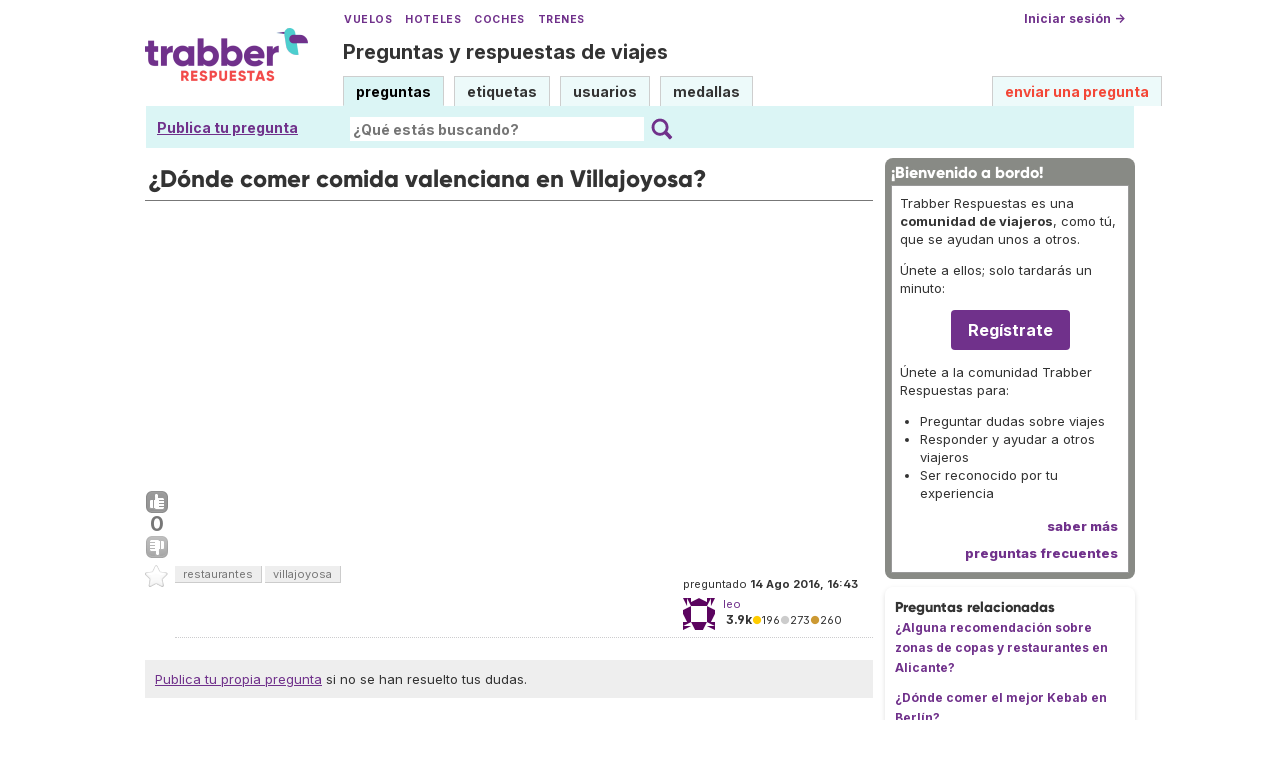

--- FILE ---
content_type: text/html; charset=UTF-8
request_url: https://respuestas.trabber.com/preguntas/13196/donde-comer-comida-valenciana-en-villajoyosa
body_size: 7681
content:
<!DOCTYPE html>
<html>
<!-- base_content.html -->

    <head>
        <title>¿Dónde comer comida valenciana en Villajoyosa? - Trabber Respuestas</title>
        <meta name="description" content="¿Dónde comer comida valenciana en Villajoyosa?  - Preguntas y respuestas de viajes"/>
        <meta name="keywords" content="restaurantes,villajoyosa"/>
        <meta property="og:image" content="https://respuestas.trabber.com/m/default/media/images/logo-respuestas-square.png"/>
        
        <link rel="canonical" href="https://respuestas.trabber.com/preguntas/13196/donde-comer-comida-valenciana-en-villajoyosa"/>
        <link rel="alternate" type="application/rss+xml" title="RSS" href="/preguntas/13196/donde-comer-comida-valenciana-en-villajoyosa?type=rss"/>
        <link rel="alternate" type="application/rss+xml" title="RSS con comentarios" href="/preguntas/13196/donde-comer-comida-valenciana-en-villajoyosa?type=rss&amp;comments=yes"/>

        <meta http-equiv="Content-Type" content="text/html; charset=UTF-8"/>
        <meta name="viewport" content="width=device-width, initial-scale=1">


        <link rel="apple-touch-icon" sizes="180x180" href="/m/default/media/favicon/xapple-touch-icon.png.pagespeed.ic.Aw5pK5XpVT.webp">
        <link rel="icon" type="image/png" sizes="32x32" href="/m/default/media/favicon/xfavicon-32x32.png.pagespeed.ic.N-5kJIHZAb.webp">
        <link rel="icon" type="image/png" sizes="16x16" href="/m/default/media/favicon/xfavicon-16x16.png.pagespeed.ic.ASrbYm4SVf.webp">
        <link rel="manifest" href="/m/default/media/favicon/site.webmanifest">
        <link rel="mask-icon" href="/m/default/media/favicon/safari-pinned-tab.svg" color="#70318b">
        <link rel="shortcut icon" href="/m/default/media/favicon/favicon.ico">
        <meta name="msapplication-TileColor" content="#70318b">
        <meta name="msapplication-config" content="/m/default/media/favicon/browserconfig.xml">
        <meta name="theme-color" content="#70318b">

        <link rel="stylesheet" href="https://ajax.googleapis.com/ajax/libs/jqueryui/1.8.24/themes/smoothness/jquery-ui.css">



        <link rel="stylesheet" href="https://www.trabber.es/css/style.min.css"/>
        <link href="/m/default/media/style/A.style.css.pagespeed.cf.gXH05uHiAC.css" rel="stylesheet" type="text/css"/>
        
        
        <!--[if IE 6]>
        <style type="text/css">
        img, div, a { behavior: url(/m/default/media/iepngfix/iepngfix.htc) }
        </style>
        <![endif]-->
        

        <script src="https://ajax.googleapis.com/ajax/libs/jquery/1.4.4/jquery.min.js"></script>
        <script src="https://ajax.googleapis.com/ajax/libs/jqueryui/1.8.24/jquery-ui.min.js"></script>
        <script type="text/javascript">//<![CDATA[
var i18nLang='es';var appUrl='https://respuestas.trabber.com'
var scriptUrl='/'
var osqaSkin='default';var messages={username:'',confirm:"¿Estás seguro?",yes:"Sí",no:"No",message:"Mensaje:",cancel:"Cancelar",close:"Cerrar",ok:"Ok",matching_tags_url:"/matching_tags/",word:"palabra",words:"palabras",character:"carácter",characters:"carácteres"}
//]]></script>
        <script type="text/javascript" src="/m/default/media/js/osqa.main.js.pagespeed.jm.TqpHYakxxH.js"></script>



        <script async src="https://www.googletagmanager.com/gtag/js?id=G-VXFCN24B39"></script>
        <script>window.dataLayer=window.dataLayer||[];function gtag(){dataLayer.push(arguments);}gtag('js',new Date());gtag('config','G-VXFCN24B39');</script>

        <script>window.fbAsyncInit=function(){FB.init({appId:'117217151637870',version:'v6.0',status:true,cookie:true,xfbml:true});};</script>

        <script type="text/javascript">window.___gcfg={lang:'es'};</script>

        <script type="text/javascript">$(document).ready(function(){var ti=document.getElementById("id_title");if(ti){if(ti.value==""){ti.focus();}}});</script>

        
        
        <script src="/m/default/media/js/osqa.question.js+jquery.caret.js+wmd,_showdown.js.pagespeed.jc.DH0jnAzprZ.js"></script><script>eval(mod_pagespeed_lYXztQXXTK);</script>
        <script>eval(mod_pagespeed_VNR4g52LIs);</script>
        <script>eval(mod_pagespeed_M9LAZ23Os1);</script>
        <script src="/m/default/media/js/wmd,_wmd.js+html_sanitizer.js.pagespeed.jc.esVCTeZGVY.js"></script><script>eval(mod_pagespeed_2Gal5$ZEa$);</script>
        <script>eval(mod_pagespeed_MqM$Wrmg_Z);</script>

        
        <script src="/m/default/media/js/viewbox_min.js+youtube.js.pagespeed.jc.wQ829fIdYW.js"></script><script>eval(mod_pagespeed_iYP_S209X_);</script>
        <script>eval(mod_pagespeed_o4y_JUI1DK);</script>
        

        

        <script type="text/javascript">$().ready(function(){$("#nav_questions").attr('className',"on");var answer_sort_tab="";if(answer_sort_tab){$("#"+answer_sort_tab).attr('className',"on");}$('#editor').TextAreaResizer();var display=true;var txt="[ocultar vista previa]";$('#pre-collapse').text(txt);$('#pre-collapse').bind('click',function(){txt=display?"[mostrar vista previa]":"[ocultar vista previa]";display=!display;$('#previewer').toggle();$('#pre-collapse').text(txt);});});function submitClicked(e,f){if(!(browserTester('chrome')||browserTester('safari'))){$("input.submit")[0].disabled=true;}window.removeEventListener('beforeunload',beforeUnload,true);if(f){f.submit();}}function beforeUnload(e){if($("textarea#editor")[0].value!=""){return yourWorkWillBeLost(e);}var commentBoxes=$("textarea.commentBox");for(var index=0;index<commentBoxes.length;index++){if(commentBoxes[index].value!=""){return yourWorkWillBeLost(e);}}}window.addEventListener('beforeunload',beforeUnload,true);</script>
        <noscript>
            <style>.comment.not_top_scorer{display:block}.comment-form-container{display:block}.div.comment-tools{display:none}</style>
        </noscript>

    
        <link rel="stylesheet" type="text/css" href="/m/default/media/js/A.wmd,,_wmd.css+viewbox.css,Mcc.M6-VTeqWfk.css.pagespeed.cf.yhWV88nRVy.css"/>
        
            
        
    




        
        
        <link rel="search" type="application/opensearchdescription+xml" href="/opensearch.xml" title="Buscar en Trabber Respuestas"/>
        
        

<script>window['gtag_enable_tcf_support']=true;gtag('consent','default',{'ad_user_data':'denied','ad_personalization':'denied','ad_storage':'denied','wait_for_update':500});</script>
<script data-ad-client="ca-pub-1797829400953831" async src="https://pagead2.googlesyndication.com/pagead/js/adsbygoogle.js"></script>
<script>window.googlefc=window.googlefc||{};window.googlefc.callbackQueue=window.googlefc.callbackQueue||[];window.googlefc.callbackQueue.push({'CONSENT_DATA_READY':()=>__tcfapi('addEventListener',2.2,function(data,success){if(success&&data.gdprApplies){if(data.eventStatus==='tcloaded'||data.eventStatus==='useractioncomplete'){var options={};if(data.publisher.consents[1]&&data.publisher.consents[8]){options.analytics_storage='granted';}else{options.analytics_storage='denied';}window.gtag('consent','update',options);}}else{window.gtag('consent','update',{'ad_user_data':'granted','ad_personalization':'granted','ad_storage':'granted','analytics_storage':'granted'});}})});</script>



    </head>
    <body itemscope itemtype="http://schema.org/QAPage">

        <div class="wrapper">
        
        <!-- template header.html -->


	<div id="roof">

        <div class="TopLinks">
            <a href="https://www.trabber.es/">Vuelos</a> <a href="https://www.trabber.es/hoteles/">Hoteles</a> <a href="https://www.trabber.es/coches/">Coches</a> <a href="https://www.trabber.es/trenes/">Trenes</a>
        </div>





        <div class="logo">
			<a href="/">
				<img width="163" src="/m/default/media/images/163xNxlogo-respuestas.png.pagespeed.ic.kesVcNW-gj.webp" title="Ir a la página inicial" alt="Trabber Respuestas - preguntas y respuestas de viajes logo"/>
			</a>
		</div>
	  
		<div id="top">







		     <a href="/cuenta/entrar/">Iniciar sesión →</a> 
		</div>

    <div class="TaglineContainer">

        <p class="Tagline"><a href="https://respuestas.trabber.com/" title="Ir a la página inicial">Preguntas y respuestas de viajes</a></p>
    </div>

    <div id="nav">
        <a id="nav_questions" class="on" href="/preguntas/">preguntas</a><a id="nav_tags" href="/etiquetas/">etiquetas</a><a id="nav_users" href="/usuarios/">usuarios</a><a id="nav_badges" href="/medallas/">medallas</a>
        <a id="nav_ask" href="/preguntas/preguntar/" class="special">enviar una pregunta</a>
    </div>
  </div>

<!--    <div class="clear"></div> -->
  
	<div id="searchBar">

        <div class="askquestionsearchbar"><a style="text-decoration: underline" class="nav_ask" href="https://respuestas.trabber.com/preguntas/preguntar/">Publica tu pregunta</a></div>

    <form action="/buscar/" method="get">
        <input type="hidden" name="csrfmiddlewaretoken" value="vJn0t0tf58xoJ8pnGAX9TG7sym0t2z8GccZrgKJzJvGmNYkWhttvGmJIvONYa6ya">
        <div class="searchdiv">
            <input type="image" name="Submit" value="Buscar" class="searchBtn" src="/m/default/media/images/search-icon.svg"/>
            <div class="searchInputBox"><input type="text" class="searchInput" value="" name="q" id="keywords" placeholder="¿Qué estás buscando?"/></div>

<!--            <a style="text-decoration:underline; margin-left: 15px" href="https://respuestas.trabber.com/preguntas/preguntar/">Enviar una pregunta</a>  -->

        </div>
        <div class="options" style="display: none">
            <input id="type-question" type="radio" value="question" name="t" checked="checked"/><label for="type-question">preguntas</label>
            <input id="type-tag" type="radio" value="tag" name="t"/><label for="type-tag">etiquetas</label>
            <input id="type-user" type="radio" value="user" name="t"/><label for="type-user">usuarios</label>
        </div>
    </form>
        <div style="clear:both"></div>
	</div>

	

<!-- end template header.html -->

        



<div id="wrapper">
    
    
    <div id="room">
        <div id="CALeftContainer">
            <div id="CALeft">
                

<div itemprop="mainEntity" itemscope itemtype="http://schema.org/Question">

<div class="headNormal" style="margin-bottom: 0">

    <h1 itemprop="name">¿Dónde comer comida valenciana en Villajoyosa?</h1>
</div>




<!-- TR top responsive -->
<ins class="adsbygoogle" style="display:block" data-ad-client="ca-pub-1797829400953831" data-ad-slot="6041580011" data-ad-format="auto" data-full-width-responsive="true"></ins>
<script>(adsbygoogle=window.adsbygoogle||[]).push({});</script>


<div id="main-body" class="">
    <div id="askform">
            <table style="width:100%;" id="question-table">
                <tr>
                    <td style="width:30px;vertical-align:top">
                        <div class="vote-buttons">
                            

<a id="post-13196-upvote" title="Me gusta (haz click otra vez para cancelar)" class="ajax-command post-vote up " href="/votar/13196/up/" rel="nofollow"> </a>
<div id="post-13196-score" class="post-score" title="número actual de votos" itemprop="upvoteCount">
    0
</div>
<a id="post-13196-downvote" title="No me gusta (haz click otra vez para cancelar)" class="ajax-command post-vote down" href="/votar/13196/down/" rel="nofollow"> </a>
                            

<a id="favorite-mark" title="marcar/desmarcar esta pregunta como favorita (haz click otra vez para cancelar)" class="ajax-command favorite-mark " href="/marcar-como-favorita/13196/" rel="nofollow"> </a>
<div id="favorite-count" class="favorite-count">
   
</div>
                            
                        </div>
                    </td>
                    <td>
                        <div id="item-right">
                            <div class="question-body" itemprop="text">
                                
                            </div>
                            <div>
                                <div id="question-tags" class="tags-container tags">
                                    
                                        <a href="/etiquetas/restaurantes/" class="post-tag tag-link-restaurantes" title="ver preguntas etiquetadas 'restaurantes'" rel="tag">restaurantes</a>
                                    
                                        <a href="/etiquetas/villajoyosa/" class="post-tag tag-link-villajoyosa" title="ver preguntas etiquetadas 'villajoyosa'" rel="tag">villajoyosa</a>
                                    
                                </div>



                            </div>
                            <div id="question-controls" class="post-controls">
                                

                                

                            </div>
                            <time itemprop="dateCreated" datetime="2016-08-14T18:43:26.335769+02:00"></time>
                            <div class="post-update-info-container" itemprop="author" itemscope itemtype="http://schema.org/Person">
                                    
<div class='post-update-info post-update-info-user'>
    <p style="line-height:12px;">
        preguntado
        <strong>14 Ago 2016, 16:43</strong>
    </p>
    <img class="gravatar" width="32" height="32" src="https://secure.gravatar.com/avatar/8bdd334ef657aae22a2f546be0485485?s=32&amp;d=identicon&amp;r=g" alt="leo's gravatar image"/>
    <p><a href="/usuarios/5/leo"><span itemprop="name">leo</span></a><br/>
    <span class="score" title="3908 puntos de karma"><span class="">3.9k</span></span><span title="196 medallas"><span class="badge1">&#9679;</span><span class="badgecount">196</span></span><span title="273 medallas"><span class="silver">&#9679;</span><span class="badgecount">273</span></span><span title="260 medallas"><span class="bronze">&#9679;</span><span class="badgecount">260</span></span><br/>
<!--    
    <span title="Ratio de respuestas aceptadas del usuario" class="accept_rate">ratio de aceptación:</span>
    <span title="leo tiene 4 respuestas aceptadas">1&#37;</span>
    --></p>
</div>


                            </div>
                            





<div class="comments-container" id="comments-container-13196">
    
</div>
<div id="comment-tools-13196" class="comment-tools">
    
    
</div>




<div class="clear"></div>
<div id="comment-13196-form-container" class="comment-form-container">
    
</div>
<div class="clear"></div>



                        </div>
                        
                    </td>
                </tr>
            </table>
            
            

            <p class="AskSuggest"><a href="https://respuestas.trabber.com/preguntas/preguntar/">Publica tu propia pregunta</a> si no se han resuelto tus dudas.</p>

        <form id="fmanswer" action="/preguntas/13196/responder/" method="post">
            <input type="hidden" name="csrfmiddlewaretoken" value="vJn0t0tf58xoJ8pnGAX9TG7sym0t2z8GccZrgKJzJvGmNYkWhttvGmJIvONYa6ya">
            <div style="clear:both">
            </div>
            
            
                <div style="padding:10px 0 0 0;">
                    <div class="headNormal">
                        
                            ¡Sé el primero en responder a esta pregunta!
                        
                    </div>
                </div>
                

                <div id="description" class="">
                    <div id="wmd-button-bar" class="wmd-panel"></div>
                    <textarea name="text" cols="40" rows="10" id="editor" required>
</textarea>
                    <div class="preview-toggle">
                        <table width="100%">
                            <tr>
                                <td>
                                    <span id="pre-collapse" title="Activar/desactivar la vista previa en tiempo real del editor">
                                            Activar/desactivar vista previa
                                    </span>
                                </td>
                                <td style="text-align: right;" id="editor-metrics"></td>
                                
                                <td style="text-align:right;">
                                    <input type="checkbox" name="wiki" id="id_wiki"> 
                                    <span style="font-weight:normal;cursor:help" title="si eliges la opción &#x27;wiki comunitario&#x27;, todos los usuarios podrán editar la pregunta y las respuestas, y no se mostrará el nombre del autor">
                                            <label for="id_wiki">permitir a otros mejorar mi respuesta:</label> 
                                    </span>
                                </td>
                                
                            </tr>
                        
                        </table>  
                    </div>
                    []
                    <div id="previewer" class="wmd-preview"></div>
                </div>

	            
                
                <p style="margin: 5px 0;clear:both"><span class="form-error"></span></p>
                <p style="margin:0 0 60px"><input type="button" value="Publicar la respuesta" class="submit" onclick="submitClicked(event, this.form)"/></p>
            
                <div style="clear:both"></div>
        </form>
    </div>
</div>

</div>


            </div>
        </div>
        <div id="CARight">
            


<div class="boxA">
    <h3 style="font-size: 16px">¡Bienvenido a bordo!</h3>
    <div class="body">
        <p>Trabber Respuestas es una <b>comunidad de viajeros</b>, como tú, que se ayudan unos a otros.</p>
<p>Únete a ellos; solo tardarás un minuto:</p>
<p style="text-align:center"><a class="button is-primary" href="https://respuestas.trabber.com/cuenta/entrar/">Regístrate</a></p>
<p>Únete a la comunidad Trabber Respuestas para:</p>
<ul>
<li>Preguntar dudas sobre viajes</li>
<li>Responder y ayudar a otros viajeros</li>
<li>Ser reconocido por tu experiencia</li>
</ul>
<!--
<p>Aquí puedes <b><a href="https://respuestas.trabber.com/preguntas/preguntar/">preguntar</a></b> tus dudas sobre viajes y <b>compartir tus conocimientos</b> respondiendo a otros viajeros.</p>
-->
<!--
<p>Puedes preguntar cualquier cosa relacionada con viajar:  vuelos, aerolíneas, aeropuertos, hoteles, destinos, etc.</p>
<p>Es 100% gratis.</p>
-->
        <div class="more"><a href="/acerca-de/">saber más</a></div>
        <div class="more"><a href="/preguntas-frecuentes/">preguntas frecuentes </a></div>
    </div>
</div>


<div class="boxC">
    <h3 class="subtitle">Preguntas relacionadas</h3>
    <div class="questions-related">

        
            <p>
                <a href="/preguntas/37/alguna-recomendacion-sobre-zonas-de-copas-y-restaurantes-en-alicante">¿Alguna recomendación sobre zonas de copas y restaurantes en Alicante?</a>
            </p>
        
            <p>
                <a href="/preguntas/53/donde-comer-el-mejor-kebab-en-berlin">¿Dónde comer el mejor Kebab en Berlín?</a>
            </p>
        
            <p>
                <a href="/preguntas/74/donde-comer-bien-en-segovia">¿Dónde comer bien en Segovia?</a>
            </p>
        
            <p>
                <a href="/preguntas/7/que-hacer-un-fin-de-semana-en-bilbao">¿Qué hacer un fin de semana en Bilbao?</a>
            </p>
        

    </div>
</div>




<div class="boxC" id="editor_side_bar">
    <p class="subtitle darkred">Trucos del editor</p>
    <ul class="list-item">
        <li>
            *cursiva* o _cursiva_
        </li>
        <li>
			**negrita** o __negrita__
        </li>
        <li>
            <b>enlace</b>:<br/>
            &lt;http://url.com&gt;<br/>
            [texto](http://url.com/ "Pregunta")

        </li>

        <li>
            <b>imagen</b>:<br/>
            ![texto alt](http://img.jpg "Pregunta")

        </li>
        <li>
			lista numerada:
            1.  Tal<br/>
            2.  Cual
        </li>
        <li>
			para añadir un salto de línea <b>deja una línea en blanco entre párrafos</b>
        </li>
        <li>
			se permite código HTML básico
        </li>
    </ul>
    <p class='info-box-follow-up-links'>
        <a href="/ayuda-de-markdown/" target="_blank">aprender más del editor Markdown </a>
    </p>
</div>





<div class="boxC">
    <p>
		Etiquetas de la pregunta:
    </p>
    <p class="tags">
        
        	<a href="/etiquetas/restaurantes/" class="tag-link-restaurantes" title="ver preguntas etiquetadas 'restaurantes' " rel="tag">restaurantes</a> <span class="tag-number">&#215;189</span><br/>
        
        	<a href="/etiquetas/villajoyosa/" class="tag-link-villajoyosa" title="ver preguntas etiquetadas 'villajoyosa' " rel="tag">villajoyosa</a> <span class="tag-number">&#215;3</span><br/>
        
    </p>
    <p>
        pregunta realizada: <strong title="14 de agosto de 2016 a las 18:43">14 Ago 2016, 16:43</strong>
    </p>
    <p> 
     	pregunta vista: <strong>1 117 veces</strong>
    </p>
    <p> 
        última modificación: <strong title="14 de agosto de 2016 a las 18:43">14 Ago 2016, 16:43</strong>
    </p>
</div>




<div style="margin-bottom: 8px">
    <!-- TR sidebar responsive -->
    <ins class="adsbygoogle" style="display:block" data-ad-client="ca-pub-1797829400953831" data-ad-slot="8017840817" data-ad-format="auto" data-full-width-responsive="true"></ins>
    <script>(adsbygoogle=window.adsbygoogle||[]).push({});</script>
</div>



<div class="boxC" id="subscription_box">
    <h3 class="subtitle">Seguir esta pregunta</h3><strong>Por Email:</strong><p>Una vez que entres podrás suscribirte desde aquí para recibir actualizaciones</p><strong>Por RSS:</strong><p><a class="feed-icon" style="background-image:url(/m/default/media/images/xfeed-icon-small.png.pagespeed.ic._5s6C5wYz8.webp)" href="/preguntas/13196/donde-comer-comida-valenciana-en-villajoyosa?type=rss" title="suscribirme a las respuestas"></a>
    Respuestas
</p><p><a class="feed-icon" style="background-image:url(/m/default/media/images/xfeed-icon-small.png.pagespeed.ic._5s6C5wYz8.webp)" href="/preguntas/13196/donde-comer-comida-valenciana-en-villajoyosa?type=rss&comments=yes" title="suscribirme a los comentarios y a las respuestas"></a>
    Respuestas y Comentarios
</p>

</div>



        </div>
        <div id="tail" style="clear:both;">
            
            
        </div>
    </div>
    <div class="spacer3"></div>
</div>

        
            <div id="ground">
                


<footer class="footer">

    <div class="container mb-6 pb-6">
        <div class="columns">
            <div class="column">
                <h4 class="mb-4">Buscar</h4>
                <ul>
                    <li><a href="https://www.trabber.es/">Vuelos</a></li>
                    <li><a href="https://www.trabber.es/ofertas/">Ofertas de vuelos</a></li>
                    <li><a href="https://www.trabber.es/hoteles/">Hoteles</a></li>
                    <li><a href="https://www.trabber.es/coches/">Coches</a></li>
                    <li><a href="https://www.trabber.es/trenes/">Trenes</a></li>
                </ul>
            </div>
            <div class="column">
                <h4 class="mb-4">Conocer más</h4>
                <ul>
                    <li><a href="/acerca-de/">Acerca de Trabber Respuestas</a></li>
                    <li><a href="/preguntas-frecuentes/">Preguntas frecuentes</a></li>
                    <li><a href="https://www.trabber.es/show/about">Acerca de Trabber</a></li>
                    <li><a href="https://blog.trabber.com/">Blog</a></li>
                    <li><a href="https://play.google.com/store/apps/details?id=com.trabber.android&utm_campaign=respuestas-footer">App Android</a></li>
                    <li><a href="https://apps.apple.com/es/app/trabber-vuelos-hoteles-y-m%C3%A1s/id1447942035?pt=119548824&ct=respuestas-footer&mt=8">App iPhone</a></li>
                </ul>
            </div>
            <div class="column">
                <h4 class="mb-4">Contactar</h4>
                <ul>
                    <li><a href="https://www.trabber.es/contact" onclick="footerContact(); return false;">Contacto</a></li>
                    <li><a href="https://tradetracker.com/es/campaigns/viajes-y-vacaciones-26/trabber-27686/">Afiliados</a></li>
                </ul>
            </div>
            <div class="column">
                <span class="is-block mb-4"><img src="https://www.trabber.es/images/trabber-icon.svg" width="50" height="50"></span>
                <div class="legal is-size-7 has-text-grey mb-4">
                    <p>&copy; 2005 - 2026</p>
                    <p>Trabber Software S.L.</p>
                    <p><a href="https://www.trabber.es/show/legal">Aviso legal</a></p>
                </div>

                <div class="social">
                    <a target="_blank" rel="noopener" title="Trabber en Instagram" href="https://www.instagram.com/trabber/"><span class="sprite icon-instagram"></span></a>
                    <a target="_blank" rel="noopener" title="Trabber en Facebook" href="https://www.facebook.com/trabber"><span class="sprite icon-facebook"></span></a>
                    <a target="_blank" rel="noopener" title="síguenos vía X" href="https://x.com/Trabber"><span class="icon-social icon-x"></span></a>
                    <a target="_blank" rel="noopener" title="YouTube @trabber" href="https://www.youtube.com/@trabber"><span class="icon-social icon-youtube"></span></a>
                </div>
            </div>
        </div>

    </div>

</footer>

            </div>
        
        

        </div>

        <!-- Put all elements with fixed position here, IE6 fixed position fix: http://ryanfait.com/position-fixed-ie6/ -->
        <div class="notify" style="display:none">
            
                
            
            <a id="close-notify" onclick="notify.close(true)">&#215;</a>
        </div>
    </body>
</html>
<!-- end template base_content.html -->


--- FILE ---
content_type: text/html; charset=utf-8
request_url: https://www.google.com/recaptcha/api2/aframe
body_size: 265
content:
<!DOCTYPE HTML><html><head><meta http-equiv="content-type" content="text/html; charset=UTF-8"></head><body><script nonce="2VOiJEd7VmELy9ctJp9MRg">/** Anti-fraud and anti-abuse applications only. See google.com/recaptcha */ try{var clients={'sodar':'https://pagead2.googlesyndication.com/pagead/sodar?'};window.addEventListener("message",function(a){try{if(a.source===window.parent){var b=JSON.parse(a.data);var c=clients[b['id']];if(c){var d=document.createElement('img');d.src=c+b['params']+'&rc='+(localStorage.getItem("rc::a")?sessionStorage.getItem("rc::b"):"");window.document.body.appendChild(d);sessionStorage.setItem("rc::e",parseInt(sessionStorage.getItem("rc::e")||0)+1);localStorage.setItem("rc::h",'1768973687036');}}}catch(b){}});window.parent.postMessage("_grecaptcha_ready", "*");}catch(b){}</script></body></html>

--- FILE ---
content_type: image/svg+xml
request_url: https://respuestas.trabber.com/m/default/media/images/search-icon.svg
body_size: 581
content:
<svg xmlns="http://www.w3.org/2000/svg" viewBox="0 0 46.553 46.201" xml:space="preserve"><path d="m37.008 41.393-8.748-8.748a15.202 15.202 0 0 1-8.355 2.489c-8.431 0-15.25-6.834-15.25-15.265 0-8.415 6.818-15.249 15.25-15.249 8.417 0 15.248 6.834 15.248 15.249 0 2.943-.829 5.685-2.262 8.009l8.81 8.808c.466.454.075 1.585-.86 2.519l-1.313 1.315c-.936.934-2.067 1.325-2.52.873zm-6.922-21.524A10.178 10.178 0 0 0 19.904 9.687c-5.626 0-10.196 4.555-10.196 10.182 0 5.626 4.57 10.196 10.196 10.196 5.626 0 10.182-4.569 10.182-10.196z" style="fill:#70318b;stroke-width:.80000001"/></svg>